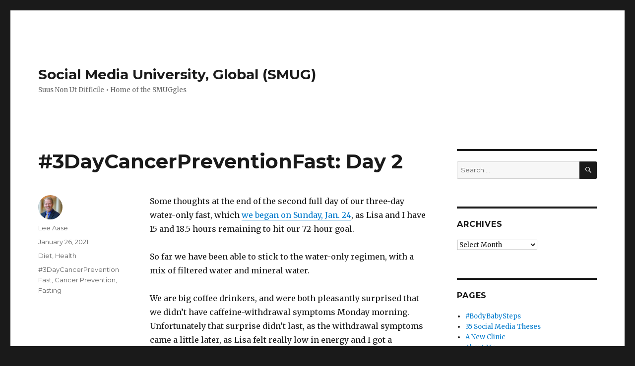

--- FILE ---
content_type: text/html; charset=UTF-8
request_url: https://www.social-media-university-global.org/2021/01/3daycancerpreventionfast-day-2/
body_size: 13949
content:
<!DOCTYPE html>
<html lang="en-US"
	prefix="og: https://ogp.me/ns#"  class="no-js">
<head>
	<meta charset="UTF-8">
	<meta name="viewport" content="width=device-width, initial-scale=1">
	<link rel="profile" href="https://gmpg.org/xfn/11">
		<link rel="pingback" href="https://www.social-media-university-global.org/xmlrpc.php">
		<script>(function(html){html.className = html.className.replace(/\bno-js\b/,'js')})(document.documentElement);</script>
<title>#3DayCancerPreventionFast: Day 2 | Social Media University, Global (SMUG)</title>

		<!-- All in One SEO 4.1.3.4 -->
		<meta name="description" content="Some thoughts at the end of the second full day of our three-day water-only fast, which we began on Sunday, Jan. 24, as Lisa and I have 15 and 18.5 hours remaining to hit our 72-hour goal. So far we have been able to stick to the water-only regimen, with a mix of filtered water … Continue reading &quot;#3DayCancerPreventionFast: Day 2&quot;"/>
		<link rel="canonical" href="https://www.social-media-university-global.org/2021/01/3daycancerpreventionfast-day-2/" />
		<meta property="og:site_name" content="Social Media University, Global (SMUG) | Suus Non Ut Difficile • Home of the SMUGgles" />
		<meta property="og:type" content="article" />
		<meta property="og:title" content="#3DayCancerPreventionFast: Day 2 | Social Media University, Global (SMUG)" />
		<meta property="og:description" content="Some thoughts at the end of the second full day of our three-day water-only fast, which we began on Sunday, Jan. 24, as Lisa and I have 15 and 18.5 hours remaining to hit our 72-hour goal. So far we have been able to stick to the water-only regimen, with a mix of filtered water … Continue reading &quot;#3DayCancerPreventionFast: Day 2&quot;" />
		<meta property="og:url" content="https://www.social-media-university-global.org/2021/01/3daycancerpreventionfast-day-2/" />
		<meta property="article:published_time" content="2021-01-27T04:26:58Z" />
		<meta property="article:modified_time" content="2021-02-16T02:52:20Z" />
		<meta name="twitter:card" content="summary" />
		<meta name="twitter:domain" content="www.social-media-university-global.org" />
		<meta name="twitter:title" content="#3DayCancerPreventionFast: Day 2 | Social Media University, Global (SMUG)" />
		<meta name="twitter:description" content="Some thoughts at the end of the second full day of our three-day water-only fast, which we began on Sunday, Jan. 24, as Lisa and I have 15 and 18.5 hours remaining to hit our 72-hour goal. So far we have been able to stick to the water-only regimen, with a mix of filtered water … Continue reading &quot;#3DayCancerPreventionFast: Day 2&quot;" />
		<script type="application/ld+json" class="aioseo-schema">
			{"@context":"https:\/\/schema.org","@graph":[{"@type":"WebSite","@id":"https:\/\/www.social-media-university-global.org\/#website","url":"https:\/\/www.social-media-university-global.org\/","name":"Social Media University, Global (SMUG)","description":"Suus Non Ut Difficile \u2022 Home of the SMUGgles","publisher":{"@id":"https:\/\/www.social-media-university-global.org\/#organization"}},{"@type":"Organization","@id":"https:\/\/www.social-media-university-global.org\/#organization","name":"Social Media University, Global (SMUG)","url":"https:\/\/www.social-media-university-global.org\/"},{"@type":"BreadcrumbList","@id":"https:\/\/www.social-media-university-global.org\/2021\/01\/3daycancerpreventionfast-day-2\/#breadcrumblist","itemListElement":[{"@type":"ListItem","@id":"https:\/\/www.social-media-university-global.org\/#listItem","position":"1","item":{"@type":"WebPage","@id":"https:\/\/www.social-media-university-global.org\/","name":"Home","description":"SMUG, Social Media University Global, provides hands-on training in social media for communications, PR, marketing and other professionals.","url":"https:\/\/www.social-media-university-global.org\/"},"nextItem":"https:\/\/www.social-media-university-global.org\/2021\/#listItem"},{"@type":"ListItem","@id":"https:\/\/www.social-media-university-global.org\/2021\/#listItem","position":"2","item":{"@type":"WebPage","@id":"https:\/\/www.social-media-university-global.org\/2021\/","name":"2021","url":"https:\/\/www.social-media-university-global.org\/2021\/"},"nextItem":"https:\/\/www.social-media-university-global.org\/2021\/01\/#listItem","previousItem":"https:\/\/www.social-media-university-global.org\/#listItem"},{"@type":"ListItem","@id":"https:\/\/www.social-media-university-global.org\/2021\/01\/#listItem","position":"3","item":{"@type":"WebPage","@id":"https:\/\/www.social-media-university-global.org\/2021\/01\/","name":"January","url":"https:\/\/www.social-media-university-global.org\/2021\/01\/"},"nextItem":"https:\/\/www.social-media-university-global.org\/2021\/01\/3daycancerpreventionfast-day-2\/#listItem","previousItem":"https:\/\/www.social-media-university-global.org\/2021\/#listItem"},{"@type":"ListItem","@id":"https:\/\/www.social-media-university-global.org\/2021\/01\/3daycancerpreventionfast-day-2\/#listItem","position":"4","item":{"@type":"WebPage","@id":"https:\/\/www.social-media-university-global.org\/2021\/01\/3daycancerpreventionfast-day-2\/","name":"#3DayCancerPreventionFast: Day 2","description":"Some thoughts at the end of the second full day of our three-day water-only fast, which we began on Sunday, Jan. 24, as Lisa and I have 15 and 18.5 hours remaining to hit our 72-hour goal. So far we have been able to stick to the water-only regimen, with a mix of filtered water \u2026 Continue reading \"#3DayCancerPreventionFast: Day 2\"","url":"https:\/\/www.social-media-university-global.org\/2021\/01\/3daycancerpreventionfast-day-2\/"},"previousItem":"https:\/\/www.social-media-university-global.org\/2021\/01\/#listItem"}]},{"@type":"Person","@id":"https:\/\/www.social-media-university-global.org\/author\/admin\/#author","url":"https:\/\/www.social-media-university-global.org\/author\/admin\/","name":"Lee Aase","image":{"@type":"ImageObject","@id":"https:\/\/www.social-media-university-global.org\/2021\/01\/3daycancerpreventionfast-day-2\/#authorImage","url":"https:\/\/secure.gravatar.com\/avatar\/2eab980a3855694db39f2faef2b58a3e?s=96&d=identicon&r=g","width":"96","height":"96","caption":"Lee Aase"}},{"@type":"WebPage","@id":"https:\/\/www.social-media-university-global.org\/2021\/01\/3daycancerpreventionfast-day-2\/#webpage","url":"https:\/\/www.social-media-university-global.org\/2021\/01\/3daycancerpreventionfast-day-2\/","name":"#3DayCancerPreventionFast: Day 2 | Social Media University, Global (SMUG)","description":"Some thoughts at the end of the second full day of our three-day water-only fast, which we began on Sunday, Jan. 24, as Lisa and I have 15 and 18.5 hours remaining to hit our 72-hour goal. So far we have been able to stick to the water-only regimen, with a mix of filtered water \u2026 Continue reading \"#3DayCancerPreventionFast: Day 2\"","inLanguage":"en-US","isPartOf":{"@id":"https:\/\/www.social-media-university-global.org\/#website"},"breadcrumb":{"@id":"https:\/\/www.social-media-university-global.org\/2021\/01\/3daycancerpreventionfast-day-2\/#breadcrumblist"},"author":"https:\/\/www.social-media-university-global.org\/author\/admin\/#author","creator":"https:\/\/www.social-media-university-global.org\/author\/admin\/#author","datePublished":"2021-01-27T04:26:58-06:00","dateModified":"2021-02-16T02:52:20-06:00"},{"@type":"Article","@id":"https:\/\/www.social-media-university-global.org\/2021\/01\/3daycancerpreventionfast-day-2\/#article","name":"#3DayCancerPreventionFast: Day 2 | Social Media University, Global (SMUG)","description":"Some thoughts at the end of the second full day of our three-day water-only fast, which we began on Sunday, Jan. 24, as Lisa and I have 15 and 18.5 hours remaining to hit our 72-hour goal. So far we have been able to stick to the water-only regimen, with a mix of filtered water \u2026 Continue reading \"#3DayCancerPreventionFast: Day 2\"","headline":"#3DayCancerPreventionFast: Day 2","author":{"@id":"https:\/\/www.social-media-university-global.org\/author\/admin\/#author"},"publisher":{"@id":"https:\/\/www.social-media-university-global.org\/#organization"},"datePublished":"2021-01-27T04:26:58-06:00","dateModified":"2021-02-16T02:52:20-06:00","articleSection":"Diet, Health, #3DayCancerPreventionFast, Cancer Prevention, Fasting","mainEntityOfPage":{"@id":"https:\/\/www.social-media-university-global.org\/2021\/01\/3daycancerpreventionfast-day-2\/#webpage"},"isPartOf":{"@id":"https:\/\/www.social-media-university-global.org\/2021\/01\/3daycancerpreventionfast-day-2\/#webpage"},"image":{"@type":"ImageObject","@id":"https:\/\/www.social-media-university-global.org\/#articleImage","url":"https:\/\/social-media-university-global.org\/wp-content\/uploads\/2021\/01\/Screen-Shot-2021-01-26-at-8.58.56-PM.png"}}]}
		</script>
		<!-- All in One SEO -->

<link rel='dns-prefetch' href='//fonts.googleapis.com' />
<link rel='dns-prefetch' href='//s.w.org' />
<link href='https://fonts.gstatic.com' crossorigin rel='preconnect' />
<link rel="alternate" type="application/rss+xml" title="Social Media University, Global (SMUG) &raquo; Feed" href="https://www.social-media-university-global.org/feed/" />
<link rel="alternate" type="application/rss+xml" title="Social Media University, Global (SMUG) &raquo; Comments Feed" href="https://www.social-media-university-global.org/comments/feed/" />
<link rel="alternate" type="application/rss+xml" title="Social Media University, Global (SMUG) &raquo; #3DayCancerPreventionFast: Day 2 Comments Feed" href="https://www.social-media-university-global.org/2021/01/3daycancerpreventionfast-day-2/feed/" />
		<!-- This site uses the Google Analytics by MonsterInsights plugin v9.11.1 - Using Analytics tracking - https://www.monsterinsights.com/ -->
							<script src="//www.googletagmanager.com/gtag/js?id=G-ECCNZ4LZ2V"  data-cfasync="false" data-wpfc-render="false" type="text/javascript" async></script>
			<script data-cfasync="false" data-wpfc-render="false" type="text/javascript">
				var mi_version = '9.11.1';
				var mi_track_user = true;
				var mi_no_track_reason = '';
								var MonsterInsightsDefaultLocations = {"page_location":"https:\/\/www.social-media-university-global.org\/2021\/01\/3daycancerpreventionfast-day-2\/"};
								if ( typeof MonsterInsightsPrivacyGuardFilter === 'function' ) {
					var MonsterInsightsLocations = (typeof MonsterInsightsExcludeQuery === 'object') ? MonsterInsightsPrivacyGuardFilter( MonsterInsightsExcludeQuery ) : MonsterInsightsPrivacyGuardFilter( MonsterInsightsDefaultLocations );
				} else {
					var MonsterInsightsLocations = (typeof MonsterInsightsExcludeQuery === 'object') ? MonsterInsightsExcludeQuery : MonsterInsightsDefaultLocations;
				}

								var disableStrs = [
										'ga-disable-G-ECCNZ4LZ2V',
									];

				/* Function to detect opted out users */
				function __gtagTrackerIsOptedOut() {
					for (var index = 0; index < disableStrs.length; index++) {
						if (document.cookie.indexOf(disableStrs[index] + '=true') > -1) {
							return true;
						}
					}

					return false;
				}

				/* Disable tracking if the opt-out cookie exists. */
				if (__gtagTrackerIsOptedOut()) {
					for (var index = 0; index < disableStrs.length; index++) {
						window[disableStrs[index]] = true;
					}
				}

				/* Opt-out function */
				function __gtagTrackerOptout() {
					for (var index = 0; index < disableStrs.length; index++) {
						document.cookie = disableStrs[index] + '=true; expires=Thu, 31 Dec 2099 23:59:59 UTC; path=/';
						window[disableStrs[index]] = true;
					}
				}

				if ('undefined' === typeof gaOptout) {
					function gaOptout() {
						__gtagTrackerOptout();
					}
				}
								window.dataLayer = window.dataLayer || [];

				window.MonsterInsightsDualTracker = {
					helpers: {},
					trackers: {},
				};
				if (mi_track_user) {
					function __gtagDataLayer() {
						dataLayer.push(arguments);
					}

					function __gtagTracker(type, name, parameters) {
						if (!parameters) {
							parameters = {};
						}

						if (parameters.send_to) {
							__gtagDataLayer.apply(null, arguments);
							return;
						}

						if (type === 'event') {
														parameters.send_to = monsterinsights_frontend.v4_id;
							var hookName = name;
							if (typeof parameters['event_category'] !== 'undefined') {
								hookName = parameters['event_category'] + ':' + name;
							}

							if (typeof MonsterInsightsDualTracker.trackers[hookName] !== 'undefined') {
								MonsterInsightsDualTracker.trackers[hookName](parameters);
							} else {
								__gtagDataLayer('event', name, parameters);
							}
							
						} else {
							__gtagDataLayer.apply(null, arguments);
						}
					}

					__gtagTracker('js', new Date());
					__gtagTracker('set', {
						'developer_id.dZGIzZG': true,
											});
					if ( MonsterInsightsLocations.page_location ) {
						__gtagTracker('set', MonsterInsightsLocations);
					}
										__gtagTracker('config', 'G-ECCNZ4LZ2V', {"use_amp_client_id":"true","forceSSL":"true"} );
										window.gtag = __gtagTracker;										(function () {
						/* https://developers.google.com/analytics/devguides/collection/analyticsjs/ */
						/* ga and __gaTracker compatibility shim. */
						var noopfn = function () {
							return null;
						};
						var newtracker = function () {
							return new Tracker();
						};
						var Tracker = function () {
							return null;
						};
						var p = Tracker.prototype;
						p.get = noopfn;
						p.set = noopfn;
						p.send = function () {
							var args = Array.prototype.slice.call(arguments);
							args.unshift('send');
							__gaTracker.apply(null, args);
						};
						var __gaTracker = function () {
							var len = arguments.length;
							if (len === 0) {
								return;
							}
							var f = arguments[len - 1];
							if (typeof f !== 'object' || f === null || typeof f.hitCallback !== 'function') {
								if ('send' === arguments[0]) {
									var hitConverted, hitObject = false, action;
									if ('event' === arguments[1]) {
										if ('undefined' !== typeof arguments[3]) {
											hitObject = {
												'eventAction': arguments[3],
												'eventCategory': arguments[2],
												'eventLabel': arguments[4],
												'value': arguments[5] ? arguments[5] : 1,
											}
										}
									}
									if ('pageview' === arguments[1]) {
										if ('undefined' !== typeof arguments[2]) {
											hitObject = {
												'eventAction': 'page_view',
												'page_path': arguments[2],
											}
										}
									}
									if (typeof arguments[2] === 'object') {
										hitObject = arguments[2];
									}
									if (typeof arguments[5] === 'object') {
										Object.assign(hitObject, arguments[5]);
									}
									if ('undefined' !== typeof arguments[1].hitType) {
										hitObject = arguments[1];
										if ('pageview' === hitObject.hitType) {
											hitObject.eventAction = 'page_view';
										}
									}
									if (hitObject) {
										action = 'timing' === arguments[1].hitType ? 'timing_complete' : hitObject.eventAction;
										hitConverted = mapArgs(hitObject);
										__gtagTracker('event', action, hitConverted);
									}
								}
								return;
							}

							function mapArgs(args) {
								var arg, hit = {};
								var gaMap = {
									'eventCategory': 'event_category',
									'eventAction': 'event_action',
									'eventLabel': 'event_label',
									'eventValue': 'event_value',
									'nonInteraction': 'non_interaction',
									'timingCategory': 'event_category',
									'timingVar': 'name',
									'timingValue': 'value',
									'timingLabel': 'event_label',
									'page': 'page_path',
									'location': 'page_location',
									'title': 'page_title',
									'referrer' : 'page_referrer',
								};
								for (arg in args) {
																		if (!(!args.hasOwnProperty(arg) || !gaMap.hasOwnProperty(arg))) {
										hit[gaMap[arg]] = args[arg];
									} else {
										hit[arg] = args[arg];
									}
								}
								return hit;
							}

							try {
								f.hitCallback();
							} catch (ex) {
							}
						};
						__gaTracker.create = newtracker;
						__gaTracker.getByName = newtracker;
						__gaTracker.getAll = function () {
							return [];
						};
						__gaTracker.remove = noopfn;
						__gaTracker.loaded = true;
						window['__gaTracker'] = __gaTracker;
					})();
									} else {
										console.log("");
					(function () {
						function __gtagTracker() {
							return null;
						}

						window['__gtagTracker'] = __gtagTracker;
						window['gtag'] = __gtagTracker;
					})();
									}
			</script>
							<!-- / Google Analytics by MonsterInsights -->
				<script type="text/javascript">
			window._wpemojiSettings = {"baseUrl":"https:\/\/s.w.org\/images\/core\/emoji\/13.1.0\/72x72\/","ext":".png","svgUrl":"https:\/\/s.w.org\/images\/core\/emoji\/13.1.0\/svg\/","svgExt":".svg","source":{"concatemoji":"https:\/\/www.social-media-university-global.org\/wp-includes\/js\/wp-emoji-release.min.js?ver=5.8.12"}};
			!function(e,a,t){var n,r,o,i=a.createElement("canvas"),p=i.getContext&&i.getContext("2d");function s(e,t){var a=String.fromCharCode;p.clearRect(0,0,i.width,i.height),p.fillText(a.apply(this,e),0,0);e=i.toDataURL();return p.clearRect(0,0,i.width,i.height),p.fillText(a.apply(this,t),0,0),e===i.toDataURL()}function c(e){var t=a.createElement("script");t.src=e,t.defer=t.type="text/javascript",a.getElementsByTagName("head")[0].appendChild(t)}for(o=Array("flag","emoji"),t.supports={everything:!0,everythingExceptFlag:!0},r=0;r<o.length;r++)t.supports[o[r]]=function(e){if(!p||!p.fillText)return!1;switch(p.textBaseline="top",p.font="600 32px Arial",e){case"flag":return s([127987,65039,8205,9895,65039],[127987,65039,8203,9895,65039])?!1:!s([55356,56826,55356,56819],[55356,56826,8203,55356,56819])&&!s([55356,57332,56128,56423,56128,56418,56128,56421,56128,56430,56128,56423,56128,56447],[55356,57332,8203,56128,56423,8203,56128,56418,8203,56128,56421,8203,56128,56430,8203,56128,56423,8203,56128,56447]);case"emoji":return!s([10084,65039,8205,55357,56613],[10084,65039,8203,55357,56613])}return!1}(o[r]),t.supports.everything=t.supports.everything&&t.supports[o[r]],"flag"!==o[r]&&(t.supports.everythingExceptFlag=t.supports.everythingExceptFlag&&t.supports[o[r]]);t.supports.everythingExceptFlag=t.supports.everythingExceptFlag&&!t.supports.flag,t.DOMReady=!1,t.readyCallback=function(){t.DOMReady=!0},t.supports.everything||(n=function(){t.readyCallback()},a.addEventListener?(a.addEventListener("DOMContentLoaded",n,!1),e.addEventListener("load",n,!1)):(e.attachEvent("onload",n),a.attachEvent("onreadystatechange",function(){"complete"===a.readyState&&t.readyCallback()})),(n=t.source||{}).concatemoji?c(n.concatemoji):n.wpemoji&&n.twemoji&&(c(n.twemoji),c(n.wpemoji)))}(window,document,window._wpemojiSettings);
		</script>
		<style type="text/css">
img.wp-smiley,
img.emoji {
	display: inline !important;
	border: none !important;
	box-shadow: none !important;
	height: 1em !important;
	width: 1em !important;
	margin: 0 .07em !important;
	vertical-align: -0.1em !important;
	background: none !important;
	padding: 0 !important;
}
</style>
	<link rel='stylesheet' id='wp-block-library-css'  href='https://www.social-media-university-global.org/wp-includes/css/dist/block-library/style.min.css?ver=5.8.12' type='text/css' media='all' />
<style id='wp-block-library-theme-inline-css' type='text/css'>
#start-resizable-editor-section{display:none}.wp-block-audio figcaption{color:#555;font-size:13px;text-align:center}.is-dark-theme .wp-block-audio figcaption{color:hsla(0,0%,100%,.65)}.wp-block-code{font-family:Menlo,Consolas,monaco,monospace;color:#1e1e1e;padding:.8em 1em;border:1px solid #ddd;border-radius:4px}.wp-block-embed figcaption{color:#555;font-size:13px;text-align:center}.is-dark-theme .wp-block-embed figcaption{color:hsla(0,0%,100%,.65)}.blocks-gallery-caption{color:#555;font-size:13px;text-align:center}.is-dark-theme .blocks-gallery-caption{color:hsla(0,0%,100%,.65)}.wp-block-image figcaption{color:#555;font-size:13px;text-align:center}.is-dark-theme .wp-block-image figcaption{color:hsla(0,0%,100%,.65)}.wp-block-pullquote{border-top:4px solid;border-bottom:4px solid;margin-bottom:1.75em;color:currentColor}.wp-block-pullquote__citation,.wp-block-pullquote cite,.wp-block-pullquote footer{color:currentColor;text-transform:uppercase;font-size:.8125em;font-style:normal}.wp-block-quote{border-left:.25em solid;margin:0 0 1.75em;padding-left:1em}.wp-block-quote cite,.wp-block-quote footer{color:currentColor;font-size:.8125em;position:relative;font-style:normal}.wp-block-quote.has-text-align-right{border-left:none;border-right:.25em solid;padding-left:0;padding-right:1em}.wp-block-quote.has-text-align-center{border:none;padding-left:0}.wp-block-quote.is-large,.wp-block-quote.is-style-large{border:none}.wp-block-search .wp-block-search__label{font-weight:700}.wp-block-group.has-background{padding:1.25em 2.375em;margin-top:0;margin-bottom:0}.wp-block-separator{border:none;border-bottom:2px solid;margin-left:auto;margin-right:auto;opacity:.4}.wp-block-separator:not(.is-style-wide):not(.is-style-dots){width:100px}.wp-block-separator.has-background:not(.is-style-dots){border-bottom:none;height:1px}.wp-block-separator.has-background:not(.is-style-wide):not(.is-style-dots){height:2px}.wp-block-table thead{border-bottom:3px solid}.wp-block-table tfoot{border-top:3px solid}.wp-block-table td,.wp-block-table th{padding:.5em;border:1px solid;word-break:normal}.wp-block-table figcaption{color:#555;font-size:13px;text-align:center}.is-dark-theme .wp-block-table figcaption{color:hsla(0,0%,100%,.65)}.wp-block-video figcaption{color:#555;font-size:13px;text-align:center}.is-dark-theme .wp-block-video figcaption{color:hsla(0,0%,100%,.65)}.wp-block-template-part.has-background{padding:1.25em 2.375em;margin-top:0;margin-bottom:0}#end-resizable-editor-section{display:none}
</style>
<link rel='stylesheet' id='contact-form-7-css'  href='https://www.social-media-university-global.org/wp-content/plugins/contact-form-7/includes/css/styles.css?ver=5.4.2' type='text/css' media='all' />
<link rel='stylesheet' id='st-widget-css'  href='https://www.social-media-university-global.org/wp-content/plugins/share-this/css/style.css?ver=5.8.12' type='text/css' media='all' />
<link rel='stylesheet' id='twentysixteen-fonts-css'  href='https://fonts.googleapis.com/css?family=Merriweather%3A400%2C700%2C900%2C400italic%2C700italic%2C900italic%7CMontserrat%3A400%2C700%7CInconsolata%3A400&#038;subset=latin%2Clatin-ext' type='text/css' media='all' />
<link rel='stylesheet' id='genericons-css'  href='https://www.social-media-university-global.org/wp-content/themes/twentysixteen/genericons/genericons.css?ver=3.4.1' type='text/css' media='all' />
<link rel='stylesheet' id='twentysixteen-style-css'  href='https://www.social-media-university-global.org/wp-content/themes/twentysixteen/style.css?ver=5.8.12' type='text/css' media='all' />
<link rel='stylesheet' id='twentysixteen-block-style-css'  href='https://www.social-media-university-global.org/wp-content/themes/twentysixteen/css/blocks.css?ver=20181230' type='text/css' media='all' />
<!--[if lt IE 10]>
<link rel='stylesheet' id='twentysixteen-ie-css'  href='https://www.social-media-university-global.org/wp-content/themes/twentysixteen/css/ie.css?ver=20160816' type='text/css' media='all' />
<![endif]-->
<!--[if lt IE 9]>
<link rel='stylesheet' id='twentysixteen-ie8-css'  href='https://www.social-media-university-global.org/wp-content/themes/twentysixteen/css/ie8.css?ver=20160816' type='text/css' media='all' />
<![endif]-->
<!--[if lt IE 8]>
<link rel='stylesheet' id='twentysixteen-ie7-css'  href='https://www.social-media-university-global.org/wp-content/themes/twentysixteen/css/ie7.css?ver=20160816' type='text/css' media='all' />
<![endif]-->
<script type='text/javascript' src='https://www.social-media-university-global.org/wp-content/plugins/google-analytics-premium/assets/js/frontend-gtag.min.js?ver=9.11.1' id='monsterinsights-frontend-script-js'></script>
<script data-cfasync="false" data-wpfc-render="false" type="text/javascript" id='monsterinsights-frontend-script-js-extra'>/* <![CDATA[ */
var monsterinsights_frontend = {"js_events_tracking":"true","download_extensions":"doc,js,pdf,ppt,zip,xls,docx,pptx,xlsx","inbound_paths":"[]","home_url":"https:\/\/www.social-media-university-global.org","hash_tracking":"false","v4_id":"G-ECCNZ4LZ2V"};/* ]]> */
</script>
<!--[if lt IE 9]>
<script type='text/javascript' src='https://www.social-media-university-global.org/wp-content/themes/twentysixteen/js/html5.js?ver=3.7.3' id='twentysixteen-html5-js'></script>
<![endif]-->
<script type='text/javascript' src='https://www.social-media-university-global.org/wp-includes/js/jquery/jquery.min.js?ver=3.6.0' id='jquery-core-js'></script>
<script type='text/javascript' src='https://www.social-media-university-global.org/wp-includes/js/jquery/jquery-migrate.min.js?ver=3.3.2' id='jquery-migrate-js'></script>
<link rel="https://api.w.org/" href="https://www.social-media-university-global.org/wp-json/" /><link rel="alternate" type="application/json" href="https://www.social-media-university-global.org/wp-json/wp/v2/posts/6135" /><link rel="EditURI" type="application/rsd+xml" title="RSD" href="https://www.social-media-university-global.org/xmlrpc.php?rsd" />
<link rel="wlwmanifest" type="application/wlwmanifest+xml" href="https://www.social-media-university-global.org/wp-includes/wlwmanifest.xml" /> 
<meta name="generator" content="WordPress 5.8.12" />
<link rel='shortlink' href='https://www.social-media-university-global.org/?p=6135' />
<link rel="alternate" type="application/json+oembed" href="https://www.social-media-university-global.org/wp-json/oembed/1.0/embed?url=https%3A%2F%2Fwww.social-media-university-global.org%2F2021%2F01%2F3daycancerpreventionfast-day-2%2F" />
<link rel="alternate" type="text/xml+oembed" href="https://www.social-media-university-global.org/wp-json/oembed/1.0/embed?url=https%3A%2F%2Fwww.social-media-university-global.org%2F2021%2F01%2F3daycancerpreventionfast-day-2%2F&#038;format=xml" />
<script charset="utf-8" type="text/javascript">var switchTo5x=true;</script><script charset="utf-8" type="text/javascript" id="st_insights_js" src="https://w.sharethis.com/button/buttons.js?publisher=eb5ed66a-7c37-42f8-bfb0-c2452784e904&amp;product=sharethis-wordpress&amp;wordpress_version=5.3.6"></script><script type="text/javascript">stLight.options({publisher:'eb5ed66a-7c37-42f8-bfb0-c2452784e904'});var st_type='wordpress5.3.6';</script><link rel="icon" href="https://www.social-media-university-global.org/wp-content/uploads/2015/12/cropped-SMUG-Logo-512-Pixels-32x32.jpg" sizes="32x32" />
<link rel="icon" href="https://www.social-media-university-global.org/wp-content/uploads/2015/12/cropped-SMUG-Logo-512-Pixels-192x192.jpg" sizes="192x192" />
<link rel="apple-touch-icon" href="https://www.social-media-university-global.org/wp-content/uploads/2015/12/cropped-SMUG-Logo-512-Pixels-180x180.jpg" />
<meta name="msapplication-TileImage" content="https://www.social-media-university-global.org/wp-content/uploads/2015/12/cropped-SMUG-Logo-512-Pixels-270x270.jpg" />
</head>

<body data-rsssl=1 class="post-template-default single single-post postid-6135 single-format-standard wp-embed-responsive group-blog">
<div id="page" class="site">
	<div class="site-inner">
		<a class="skip-link screen-reader-text" href="#content">Skip to content</a>

		<header id="masthead" class="site-header" role="banner">
			<div class="site-header-main">
				<div class="site-branding">
					
											<p class="site-title"><a href="https://www.social-media-university-global.org/" rel="home">Social Media University, Global (SMUG)</a></p>
												<p class="site-description">Suus Non Ut Difficile • Home of the SMUGgles</p>
									</div><!-- .site-branding -->

							</div><!-- .site-header-main -->

					</header><!-- .site-header -->

		<div id="content" class="site-content">

<div id="primary" class="content-area">
	<main id="main" class="site-main" role="main">
		
<article id="post-6135" class="post-6135 post type-post status-publish format-standard hentry category-diet category-health tag-3daycancerpreventionfast tag-cancer-prevention tag-fasting">
	<header class="entry-header">
		<h1 class="entry-title">#3DayCancerPreventionFast: Day 2</h1>	</header><!-- .entry-header -->

	
	
	<div class="entry-content">
		
<p>Some thoughts at the end of the second full day of our three-day water-only fast, which <a href="/2021/01/starting-a-3daycancerpreventionfast/" target="_blank" rel="noreferrer noopener" title="/2021/01/starting-a-3daycancerpreventionfast/">we began on Sunday, Jan. 24</a>, as Lisa and I have 15 and 18.5 hours remaining to hit our 72-hour goal.</p>



<p>So far we have been able to stick to the water-only regimen, with a mix of filtered water and mineral water.</p>



<p> We are big coffee drinkers, and were both pleasantly surprised that we didn&#8217;t have caffeine-withdrawal symptoms Monday morning. Unfortunately that surprise didn&#8217;t last, as the withdrawal symptoms came a little later, as Lisa felt really low in energy and I got a headache in the afternoon and early evening.</p>



<div class="wp-block-image"><figure class="alignright size-large is-resized"><img loading="lazy" src="https://social-media-university-global.org/wp-content/uploads/2021/01/Screen-Shot-2021-01-26-at-8.58.56-PM.png" alt="" class="wp-image-6136" width="270" height="391" srcset="https://www.social-media-university-global.org/wp-content/uploads/2021/01/Screen-Shot-2021-01-26-at-8.58.56-PM.png 363w, https://www.social-media-university-global.org/wp-content/uploads/2021/01/Screen-Shot-2021-01-26-at-8.58.56-PM-207x300.png 207w" sizes="(max-width: 270px) 85vw, 270px" /></figure></div>



<p>Taking a tip from Dr. Peter Attia, I did an early morning workout on Monday, both bench press and high-intensity rowing. The idea is to burn out the stored glycogen to accelerate the move to fat-burning.</p>



<p>Interestingly, my blood glucose and ketone readings from before and after my Monday morning workout (at right) showed an <em>increase</em> in blood sugar from 88 mg/dL before my workout to 104 after I had showered and settled in to work.</p>



<p>That&#8217;s totally normal, and is the result of my liver releasing glycogen for use by my muscles.</p>



<div class="wp-block-image"><figure class="alignright size-large is-resized"><img loading="lazy" src="https://social-media-university-global.org/wp-content/uploads/2021/01/Screen-Shot-2021-01-26-at-9.09.40-PM.png" alt="" class="wp-image-6137" width="243" height="356" srcset="https://www.social-media-university-global.org/wp-content/uploads/2021/01/Screen-Shot-2021-01-26-at-9.09.40-PM.png 354w, https://www.social-media-university-global.org/wp-content/uploads/2021/01/Screen-Shot-2021-01-26-at-9.09.40-PM-205x300.png 205w" sizes="(max-width: 243px) 85vw, 243px" /></figure></div>



<p>I took readings again at the 24-hour mark of my fast and then at bedtime, which showed that my glucose levels were stabilized due to <a href="https://www.sciencedirect.com/topics/neuroscience/gluconeogenesis" target="_blank" rel="noreferrer noopener" title="https://www.sciencedirect.com/topics/neuroscience/gluconeogenesis">gluconeogenesis</a> (my liver creating new glucose from amino acids and other circulating substrates), and ketones had begun to climb, reaching 1.1 mmol/L.</p>



<p>With a <a href="https://keto-mojo.com/glucose-ketone-index-gki/" target="_blank" rel="noreferrer noopener" title="https://keto-mojo.com/glucose-ketone-index-gki/">Glucose Ketone Index</a> (GKI) of 3.6 at bedtime, I was nearing the high level of therapeutic ketosis, but getting there would need to wait until Tuesday morning.</p>



<p>My early morning glucose Tuesday was again 73, but ketones had climbed to 2.2, and by early afternoon  those readings were 67 and 4.2, respectively, giving me a GKI of 0.8.</p>



<p>The caffeine withdrawal symptoms were gone, too. We&#8217;re supplementing magnesium and salt to maintain electrolyte balances, and mineral water also helps.</p>



<p>In keeping with Dr. Attia&#8217;s advice to do lower-intensity cardio on the second and subsequent days of extended fasts, I waited until after work today to do a 45-minute rowing session. Here were my readings before and after the workout, and at bedtime:</p>



<figure class="wp-block-gallery columns-2 is-cropped"><ul class="blocks-gallery-grid"><li class="blocks-gallery-item"><figure><img loading="lazy" width="355" height="536" src="https://social-media-university-global.org/wp-content/uploads/2021/01/Screen-Shot-2021-01-26-at-9.28.25-PM.png" alt="" data-id="6141" data-full-url="https://social-media-university-global.org/wp-content/uploads/2021/01/Screen-Shot-2021-01-26-at-9.28.25-PM.png" data-link="https://social-media-university-global.org/?attachment_id=6141" class="wp-image-6141" srcset="https://www.social-media-university-global.org/wp-content/uploads/2021/01/Screen-Shot-2021-01-26-at-9.28.25-PM.png 355w, https://www.social-media-university-global.org/wp-content/uploads/2021/01/Screen-Shot-2021-01-26-at-9.28.25-PM-199x300.png 199w" sizes="(max-width: 355px) 85vw, 355px" /></figure></li><li class="blocks-gallery-item"><figure><img loading="lazy" width="354" height="466" src="https://social-media-university-global.org/wp-content/uploads/2021/01/Screen-Shot-2021-01-26-at-9.24.29-PM.png" alt="" data-id="6139" data-link="https://social-media-university-global.org/?attachment_id=6139" class="wp-image-6139" srcset="https://www.social-media-university-global.org/wp-content/uploads/2021/01/Screen-Shot-2021-01-26-at-9.24.29-PM.png 354w, https://www.social-media-university-global.org/wp-content/uploads/2021/01/Screen-Shot-2021-01-26-at-9.24.29-PM-228x300.png 228w" sizes="(max-width: 354px) 85vw, 354px" /></figure></li></ul></figure>



<p>Even though I hadn&#8217;t eaten for more than 48 hours, because of gluconeogenesis I maintained adequate blood sugar. And with climbing ketones I have had a GKI under 1.0 for the last nine hours.</p>



<p>I got a Keto-Mojo meter for Lisa, too, and as of this evening she also had reached the 1.0 GKI threshold. Our target is to be below 3.0 for a couple of days, and ideally below 1.0 for a day, for maximum therapeutic benefit.</p>



<p>We&#8217;re glad to be in the last several hours of our <a href="https://twitter.com/hashtag/3DayCancerPreventionFast?src=hashtag_click&amp;f=live" target="_blank" rel="noreferrer noopener" title="https://twitter.com/hashtag/3DayCancerPreventionFast?src=hashtag_click&amp;f=live">#3DayCancerPreventionFast</a>. Neither of us would say it has been easy, although we really haven&#8217;t felt hungry. Empty is different from hungry. Lisa really misses her coffee, and in future fasts we will likely experiment with allowing coffee, and maybe even coffee with a little cream, and see how our glucose and ketone levels are affected.</p>



<p>I think it&#8217;s really helpful having a glucose/ketone meter when doing an extended fast like this. It gives us hard data that what we&#8217;re doing is having the desired effect, and when we take readings every few hours we can see the progress.</p>



<p>You may not be able to imagine doing an extended fast for cancer prevention, and if you haven&#8217;t done some preparation and adaptation I wouldn&#8217;t recommend just diving into it. </p>



<p>Check out&nbsp;<a href="https://social-media-university-global.org/my-health-journey/" target="_blank" rel="noreferrer noopener">My Health Journey</a>&nbsp;for the full story of our health improvements, and my&nbsp;<a href="https://social-media-university-global.org/bodybabysteps-2/" target="_blank" rel="noreferrer noopener">#BodyBabySteps</a>&nbsp;for an approach to how I would do it if I were starting today, based on what I’ve learned.</p>



<p>For us it seems like a worthwhile investment in our long-term health, and I&#8217;ll share tomorrow&#8217;s experience including breaking our fasts in my next post.</p>
<p class="no-break"><span class='st_facebook_buttons' st_title='#3DayCancerPreventionFast: Day 2' st_url='https://www.social-media-university-global.org/2021/01/3daycancerpreventionfast-day-2/' displayText='Facebook'></span><span class='st_twitter_buttons' st_title='#3DayCancerPreventionFast: Day 2' st_url='https://www.social-media-university-global.org/2021/01/3daycancerpreventionfast-day-2/' displayText='Twitter'></span><span class='st_email_buttons' st_title='#3DayCancerPreventionFast: Day 2' st_url='https://www.social-media-university-global.org/2021/01/3daycancerpreventionfast-day-2/' displayText='Email'></span><span class='st_sharethis_buttons' st_title='#3DayCancerPreventionFast: Day 2' st_url='https://www.social-media-university-global.org/2021/01/3daycancerpreventionfast-day-2/' displayText='ShareThis'></span><span class='st_fblike_buttons' st_title='#3DayCancerPreventionFast: Day 2' st_url='https://www.social-media-university-global.org/2021/01/3daycancerpreventionfast-day-2/' displayText='Facebook Like'></span><span class='st_plusone_buttons' st_title='#3DayCancerPreventionFast: Day 2' st_url='https://www.social-media-university-global.org/2021/01/3daycancerpreventionfast-day-2/' displayText='Google +1'></span><span class='st_pinterest _buttons' st_title='#3DayCancerPreventionFast: Day 2' st_url='https://www.social-media-university-global.org/2021/01/3daycancerpreventionfast-day-2/' displayText='Pinterest'></span></p>
<div class="author-info">
	<div class="author-avatar">
		<img alt='' src='https://secure.gravatar.com/avatar/2eab980a3855694db39f2faef2b58a3e?s=42&#038;d=identicon&#038;r=g' srcset='https://secure.gravatar.com/avatar/2eab980a3855694db39f2faef2b58a3e?s=84&#038;d=identicon&#038;r=g 2x' class='avatar avatar-42 photo' height='42' width='42' loading='lazy'/>	</div><!-- .author-avatar -->

	<div class="author-description">
		<h2 class="author-title"><span class="author-heading">Author:</span> Lee Aase</h2>

		<p class="author-bio">
			Husband of one, father of six, grandfather of 15. Chancellor Emeritus, SMUG. Emeritus staff of Mayo Clinic. Founder of HELPcare and Administrator for HELPcare Clinic.			<a class="author-link" href="https://www.social-media-university-global.org/author/admin/" rel="author">
				View all posts by Lee Aase			</a>
		</p><!-- .author-bio -->
	</div><!-- .author-description -->
</div><!-- .author-info -->
	</div><!-- .entry-content -->

	<footer class="entry-footer">
		<span class="byline"><span class="author vcard"><img alt='' src='https://secure.gravatar.com/avatar/2eab980a3855694db39f2faef2b58a3e?s=49&#038;d=identicon&#038;r=g' srcset='https://secure.gravatar.com/avatar/2eab980a3855694db39f2faef2b58a3e?s=98&#038;d=identicon&#038;r=g 2x' class='avatar avatar-49 photo' height='49' width='49' loading='lazy'/><span class="screen-reader-text">Author </span> <a class="url fn n" href="https://www.social-media-university-global.org/author/admin/">Lee Aase</a></span></span><span class="posted-on"><span class="screen-reader-text">Posted on </span><a href="https://www.social-media-university-global.org/2021/01/3daycancerpreventionfast-day-2/" rel="bookmark"><time class="entry-date published" datetime="2021-01-26T22:26:58-06:00">January 26, 2021</time><time class="updated" datetime="2021-02-15T20:52:20-06:00">February 15, 2021</time></a></span><span class="cat-links"><span class="screen-reader-text">Categories </span><a href="https://www.social-media-university-global.org/category/diet/" rel="category tag">Diet</a>, <a href="https://www.social-media-university-global.org/category/health/" rel="category tag">Health</a></span><span class="tags-links"><span class="screen-reader-text">Tags </span><a href="https://www.social-media-university-global.org/tag/3daycancerpreventionfast/" rel="tag">#3DayCancerPreventionFast</a>, <a href="https://www.social-media-university-global.org/tag/cancer-prevention/" rel="tag">Cancer Prevention</a>, <a href="https://www.social-media-university-global.org/tag/fasting/" rel="tag">Fasting</a></span>			</footer><!-- .entry-footer -->
</article><!-- #post-6135 -->

<div id="comments" class="comments-area">

	
	
		<div id="respond" class="comment-respond">
		<h2 id="reply-title" class="comment-reply-title">Leave a Reply <small><a rel="nofollow" id="cancel-comment-reply-link" href="/2021/01/3daycancerpreventionfast-day-2/#respond" style="display:none;">Cancel reply</a></small></h2><form action="https://www.social-media-university-global.org/wp-comments-post.php" method="post" id="commentform" class="comment-form" novalidate><p class="comment-notes"><span id="email-notes">Your email address will not be published.</span> Required fields are marked <span class="required">*</span></p><p class="comment-form-comment"><label for="comment">Comment</label> <textarea id="comment" name="comment" cols="45" rows="8" maxlength="65525" required="required"></textarea></p><p class="comment-form-author"><label for="author">Name <span class="required">*</span></label> <input id="author" name="author" type="text" value="" size="30" maxlength="245" required='required' /></p>
<p class="comment-form-email"><label for="email">Email <span class="required">*</span></label> <input id="email" name="email" type="email" value="" size="30" maxlength="100" aria-describedby="email-notes" required='required' /></p>
<p class="comment-form-url"><label for="url">Website</label> <input id="url" name="url" type="url" value="" size="30" maxlength="200" /></p>
<p class="form-submit"><input name="submit" type="submit" id="submit" class="submit" value="Post Comment" /> <input type='hidden' name='comment_post_ID' value='6135' id='comment_post_ID' />
<input type='hidden' name='comment_parent' id='comment_parent' value='0' />
</p><p style="display: none;"><input type="hidden" id="akismet_comment_nonce" name="akismet_comment_nonce" value="eddda3d3dd" /></p><input type="hidden" id="ak_js" name="ak_js" value="81"/><textarea name="ak_hp_textarea" cols="45" rows="8" maxlength="100" style="display: none !important;"></textarea></form>	</div><!-- #respond -->
	<p class="akismet_comment_form_privacy_notice">This site uses Akismet to reduce spam. <a href="https://akismet.com/privacy/" target="_blank" rel="nofollow noopener">Learn how your comment data is processed</a>.</p>
</div><!-- .comments-area -->

	<nav class="navigation post-navigation" role="navigation" aria-label="Posts">
		<h2 class="screen-reader-text">Post navigation</h2>
		<div class="nav-links"><div class="nav-previous"><a href="https://www.social-media-university-global.org/2021/01/starting-a-3daycancerpreventionfast/" rel="prev"><span class="meta-nav" aria-hidden="true">Previous</span> <span class="screen-reader-text">Previous post:</span> <span class="post-title">Starting a #3DayCancerPreventionFast</span></a></div><div class="nav-next"><a href="https://www.social-media-university-global.org/2021/01/weight-loss-side-effects-of-the-3daycancerpreventionfast/" rel="next"><span class="meta-nav" aria-hidden="true">Next</span> <span class="screen-reader-text">Next post:</span> <span class="post-title">Weight Loss Side Effects of the #3DayCancerPreventionFast</span></a></div></div>
	</nav>
	</main><!-- .site-main -->

	
</div><!-- .content-area -->


	<aside id="secondary" class="sidebar widget-area" role="complementary">
		<section id="search-3" class="widget widget_search">
<form role="search" method="get" class="search-form" action="https://www.social-media-university-global.org/">
	<label>
		<span class="screen-reader-text">Search for:</span>
		<input type="search" class="search-field" placeholder="Search &hellip;" value="" name="s" />
	</label>
	<button type="submit" class="search-submit"><span class="screen-reader-text">Search</span></button>
</form>
</section><section id="archives-2" class="widget widget_archive"><h2 class="widget-title">Archives</h2>		<label class="screen-reader-text" for="archives-dropdown-2">Archives</label>
		<select id="archives-dropdown-2" name="archive-dropdown">
			
			<option value="">Select Month</option>
				<option value='https://www.social-media-university-global.org/2025/12/'> December 2025 &nbsp;(1)</option>
	<option value='https://www.social-media-university-global.org/2022/12/'> December 2022 &nbsp;(1)</option>
	<option value='https://www.social-media-university-global.org/2022/07/'> July 2022 &nbsp;(1)</option>
	<option value='https://www.social-media-university-global.org/2022/03/'> March 2022 &nbsp;(1)</option>
	<option value='https://www.social-media-university-global.org/2022/02/'> February 2022 &nbsp;(2)</option>
	<option value='https://www.social-media-university-global.org/2021/12/'> December 2021 &nbsp;(1)</option>
	<option value='https://www.social-media-university-global.org/2021/11/'> November 2021 &nbsp;(3)</option>
	<option value='https://www.social-media-university-global.org/2021/10/'> October 2021 &nbsp;(3)</option>
	<option value='https://www.social-media-university-global.org/2021/09/'> September 2021 &nbsp;(2)</option>
	<option value='https://www.social-media-university-global.org/2021/08/'> August 2021 &nbsp;(8)</option>
	<option value='https://www.social-media-university-global.org/2021/07/'> July 2021 &nbsp;(9)</option>
	<option value='https://www.social-media-university-global.org/2021/05/'> May 2021 &nbsp;(5)</option>
	<option value='https://www.social-media-university-global.org/2021/04/'> April 2021 &nbsp;(2)</option>
	<option value='https://www.social-media-university-global.org/2021/03/'> March 2021 &nbsp;(4)</option>
	<option value='https://www.social-media-university-global.org/2021/02/'> February 2021 &nbsp;(6)</option>
	<option value='https://www.social-media-university-global.org/2021/01/'> January 2021 &nbsp;(8)</option>
	<option value='https://www.social-media-university-global.org/2020/12/'> December 2020 &nbsp;(22)</option>
	<option value='https://www.social-media-university-global.org/2020/11/'> November 2020 &nbsp;(9)</option>
	<option value='https://www.social-media-university-global.org/2020/08/'> August 2020 &nbsp;(1)</option>
	<option value='https://www.social-media-university-global.org/2020/07/'> July 2020 &nbsp;(3)</option>
	<option value='https://www.social-media-university-global.org/2020/05/'> May 2020 &nbsp;(3)</option>
	<option value='https://www.social-media-university-global.org/2020/04/'> April 2020 &nbsp;(2)</option>
	<option value='https://www.social-media-university-global.org/2020/03/'> March 2020 &nbsp;(3)</option>
	<option value='https://www.social-media-university-global.org/2020/02/'> February 2020 &nbsp;(8)</option>
	<option value='https://www.social-media-university-global.org/2020/01/'> January 2020 &nbsp;(18)</option>
	<option value='https://www.social-media-university-global.org/2019/01/'> January 2019 &nbsp;(1)</option>
	<option value='https://www.social-media-university-global.org/2018/12/'> December 2018 &nbsp;(1)</option>
	<option value='https://www.social-media-university-global.org/2018/06/'> June 2018 &nbsp;(1)</option>
	<option value='https://www.social-media-university-global.org/2018/05/'> May 2018 &nbsp;(2)</option>
	<option value='https://www.social-media-university-global.org/2017/01/'> January 2017 &nbsp;(2)</option>
	<option value='https://www.social-media-university-global.org/2016/12/'> December 2016 &nbsp;(1)</option>
	<option value='https://www.social-media-university-global.org/2016/08/'> August 2016 &nbsp;(1)</option>
	<option value='https://www.social-media-university-global.org/2016/07/'> July 2016 &nbsp;(3)</option>
	<option value='https://www.social-media-university-global.org/2016/06/'> June 2016 &nbsp;(15)</option>
	<option value='https://www.social-media-university-global.org/2016/04/'> April 2016 &nbsp;(1)</option>
	<option value='https://www.social-media-university-global.org/2016/03/'> March 2016 &nbsp;(6)</option>
	<option value='https://www.social-media-university-global.org/2016/02/'> February 2016 &nbsp;(1)</option>
	<option value='https://www.social-media-university-global.org/2016/01/'> January 2016 &nbsp;(4)</option>
	<option value='https://www.social-media-university-global.org/2015/12/'> December 2015 &nbsp;(1)</option>
	<option value='https://www.social-media-university-global.org/2015/11/'> November 2015 &nbsp;(1)</option>
	<option value='https://www.social-media-university-global.org/2015/10/'> October 2015 &nbsp;(2)</option>
	<option value='https://www.social-media-university-global.org/2015/09/'> September 2015 &nbsp;(1)</option>
	<option value='https://www.social-media-university-global.org/2015/07/'> July 2015 &nbsp;(1)</option>
	<option value='https://www.social-media-university-global.org/2015/06/'> June 2015 &nbsp;(3)</option>
	<option value='https://www.social-media-university-global.org/2015/05/'> May 2015 &nbsp;(1)</option>
	<option value='https://www.social-media-university-global.org/2015/03/'> March 2015 &nbsp;(2)</option>
	<option value='https://www.social-media-university-global.org/2015/02/'> February 2015 &nbsp;(4)</option>
	<option value='https://www.social-media-university-global.org/2015/01/'> January 2015 &nbsp;(1)</option>
	<option value='https://www.social-media-university-global.org/2014/12/'> December 2014 &nbsp;(2)</option>
	<option value='https://www.social-media-university-global.org/2014/11/'> November 2014 &nbsp;(3)</option>
	<option value='https://www.social-media-university-global.org/2014/10/'> October 2014 &nbsp;(1)</option>
	<option value='https://www.social-media-university-global.org/2014/09/'> September 2014 &nbsp;(2)</option>
	<option value='https://www.social-media-university-global.org/2014/07/'> July 2014 &nbsp;(2)</option>
	<option value='https://www.social-media-university-global.org/2014/06/'> June 2014 &nbsp;(3)</option>
	<option value='https://www.social-media-university-global.org/2014/05/'> May 2014 &nbsp;(3)</option>
	<option value='https://www.social-media-university-global.org/2014/04/'> April 2014 &nbsp;(4)</option>
	<option value='https://www.social-media-university-global.org/2014/03/'> March 2014 &nbsp;(2)</option>
	<option value='https://www.social-media-university-global.org/2014/02/'> February 2014 &nbsp;(1)</option>
	<option value='https://www.social-media-university-global.org/2014/01/'> January 2014 &nbsp;(2)</option>
	<option value='https://www.social-media-university-global.org/2013/11/'> November 2013 &nbsp;(2)</option>
	<option value='https://www.social-media-university-global.org/2013/10/'> October 2013 &nbsp;(2)</option>
	<option value='https://www.social-media-university-global.org/2013/08/'> August 2013 &nbsp;(1)</option>
	<option value='https://www.social-media-university-global.org/2013/07/'> July 2013 &nbsp;(5)</option>
	<option value='https://www.social-media-university-global.org/2013/06/'> June 2013 &nbsp;(1)</option>
	<option value='https://www.social-media-university-global.org/2013/04/'> April 2013 &nbsp;(2)</option>
	<option value='https://www.social-media-university-global.org/2013/03/'> March 2013 &nbsp;(1)</option>
	<option value='https://www.social-media-university-global.org/2013/02/'> February 2013 &nbsp;(2)</option>
	<option value='https://www.social-media-university-global.org/2013/01/'> January 2013 &nbsp;(1)</option>
	<option value='https://www.social-media-university-global.org/2012/12/'> December 2012 &nbsp;(4)</option>
	<option value='https://www.social-media-university-global.org/2012/11/'> November 2012 &nbsp;(3)</option>
	<option value='https://www.social-media-university-global.org/2012/10/'> October 2012 &nbsp;(5)</option>
	<option value='https://www.social-media-university-global.org/2012/09/'> September 2012 &nbsp;(3)</option>
	<option value='https://www.social-media-university-global.org/2012/08/'> August 2012 &nbsp;(5)</option>
	<option value='https://www.social-media-university-global.org/2012/07/'> July 2012 &nbsp;(2)</option>
	<option value='https://www.social-media-university-global.org/2012/06/'> June 2012 &nbsp;(4)</option>
	<option value='https://www.social-media-university-global.org/2012/05/'> May 2012 &nbsp;(1)</option>
	<option value='https://www.social-media-university-global.org/2012/03/'> March 2012 &nbsp;(2)</option>
	<option value='https://www.social-media-university-global.org/2012/02/'> February 2012 &nbsp;(1)</option>
	<option value='https://www.social-media-university-global.org/2012/01/'> January 2012 &nbsp;(8)</option>
	<option value='https://www.social-media-university-global.org/2011/12/'> December 2011 &nbsp;(1)</option>
	<option value='https://www.social-media-university-global.org/2011/11/'> November 2011 &nbsp;(4)</option>
	<option value='https://www.social-media-university-global.org/2011/10/'> October 2011 &nbsp;(5)</option>
	<option value='https://www.social-media-university-global.org/2011/09/'> September 2011 &nbsp;(1)</option>
	<option value='https://www.social-media-university-global.org/2011/08/'> August 2011 &nbsp;(3)</option>
	<option value='https://www.social-media-university-global.org/2011/07/'> July 2011 &nbsp;(5)</option>
	<option value='https://www.social-media-university-global.org/2011/06/'> June 2011 &nbsp;(5)</option>
	<option value='https://www.social-media-university-global.org/2011/05/'> May 2011 &nbsp;(4)</option>
	<option value='https://www.social-media-university-global.org/2011/04/'> April 2011 &nbsp;(5)</option>
	<option value='https://www.social-media-university-global.org/2011/03/'> March 2011 &nbsp;(2)</option>
	<option value='https://www.social-media-university-global.org/2011/02/'> February 2011 &nbsp;(3)</option>
	<option value='https://www.social-media-university-global.org/2011/01/'> January 2011 &nbsp;(11)</option>
	<option value='https://www.social-media-university-global.org/2010/12/'> December 2010 &nbsp;(10)</option>
	<option value='https://www.social-media-university-global.org/2010/11/'> November 2010 &nbsp;(3)</option>
	<option value='https://www.social-media-university-global.org/2010/10/'> October 2010 &nbsp;(7)</option>
	<option value='https://www.social-media-university-global.org/2010/09/'> September 2010 &nbsp;(13)</option>
	<option value='https://www.social-media-university-global.org/2010/08/'> August 2010 &nbsp;(5)</option>
	<option value='https://www.social-media-university-global.org/2010/07/'> July 2010 &nbsp;(8)</option>
	<option value='https://www.social-media-university-global.org/2010/06/'> June 2010 &nbsp;(8)</option>
	<option value='https://www.social-media-university-global.org/2010/05/'> May 2010 &nbsp;(10)</option>
	<option value='https://www.social-media-university-global.org/2010/04/'> April 2010 &nbsp;(14)</option>
	<option value='https://www.social-media-university-global.org/2010/03/'> March 2010 &nbsp;(14)</option>
	<option value='https://www.social-media-university-global.org/2010/02/'> February 2010 &nbsp;(13)</option>
	<option value='https://www.social-media-university-global.org/2010/01/'> January 2010 &nbsp;(15)</option>
	<option value='https://www.social-media-university-global.org/2009/12/'> December 2009 &nbsp;(19)</option>
	<option value='https://www.social-media-university-global.org/2009/11/'> November 2009 &nbsp;(21)</option>
	<option value='https://www.social-media-university-global.org/2009/10/'> October 2009 &nbsp;(26)</option>
	<option value='https://www.social-media-university-global.org/2009/09/'> September 2009 &nbsp;(11)</option>
	<option value='https://www.social-media-university-global.org/2009/08/'> August 2009 &nbsp;(20)</option>
	<option value='https://www.social-media-university-global.org/2009/07/'> July 2009 &nbsp;(17)</option>
	<option value='https://www.social-media-university-global.org/2009/06/'> June 2009 &nbsp;(13)</option>
	<option value='https://www.social-media-university-global.org/2009/05/'> May 2009 &nbsp;(18)</option>
	<option value='https://www.social-media-university-global.org/2009/04/'> April 2009 &nbsp;(27)</option>
	<option value='https://www.social-media-university-global.org/2009/03/'> March 2009 &nbsp;(14)</option>
	<option value='https://www.social-media-university-global.org/2009/02/'> February 2009 &nbsp;(24)</option>
	<option value='https://www.social-media-university-global.org/2009/01/'> January 2009 &nbsp;(30)</option>
	<option value='https://www.social-media-university-global.org/2008/12/'> December 2008 &nbsp;(24)</option>
	<option value='https://www.social-media-university-global.org/2008/11/'> November 2008 &nbsp;(24)</option>
	<option value='https://www.social-media-university-global.org/2008/10/'> October 2008 &nbsp;(38)</option>
	<option value='https://www.social-media-university-global.org/2008/09/'> September 2008 &nbsp;(21)</option>
	<option value='https://www.social-media-university-global.org/2008/08/'> August 2008 &nbsp;(29)</option>
	<option value='https://www.social-media-university-global.org/2008/07/'> July 2008 &nbsp;(22)</option>
	<option value='https://www.social-media-university-global.org/2008/06/'> June 2008 &nbsp;(24)</option>
	<option value='https://www.social-media-university-global.org/2008/05/'> May 2008 &nbsp;(17)</option>
	<option value='https://www.social-media-university-global.org/2008/04/'> April 2008 &nbsp;(33)</option>
	<option value='https://www.social-media-university-global.org/2008/03/'> March 2008 &nbsp;(20)</option>
	<option value='https://www.social-media-university-global.org/2008/02/'> February 2008 &nbsp;(46)</option>
	<option value='https://www.social-media-university-global.org/2008/01/'> January 2008 &nbsp;(31)</option>
	<option value='https://www.social-media-university-global.org/2007/12/'> December 2007 &nbsp;(16)</option>
	<option value='https://www.social-media-university-global.org/2007/11/'> November 2007 &nbsp;(15)</option>
	<option value='https://www.social-media-university-global.org/2007/10/'> October 2007 &nbsp;(25)</option>
	<option value='https://www.social-media-university-global.org/2007/09/'> September 2007 &nbsp;(31)</option>
	<option value='https://www.social-media-university-global.org/2007/08/'> August 2007 &nbsp;(33)</option>
	<option value='https://www.social-media-university-global.org/2007/07/'> July 2007 &nbsp;(36)</option>
	<option value='https://www.social-media-university-global.org/2007/06/'> June 2007 &nbsp;(7)</option>
	<option value='https://www.social-media-university-global.org/2007/05/'> May 2007 &nbsp;(19)</option>
	<option value='https://www.social-media-university-global.org/2007/04/'> April 2007 &nbsp;(21)</option>
	<option value='https://www.social-media-university-global.org/2007/03/'> March 2007 &nbsp;(8)</option>
	<option value='https://www.social-media-university-global.org/2007/02/'> February 2007 &nbsp;(6)</option>
	<option value='https://www.social-media-university-global.org/2007/01/'> January 2007 &nbsp;(6)</option>
	<option value='https://www.social-media-university-global.org/2006/12/'> December 2006 &nbsp;(7)</option>
	<option value='https://www.social-media-university-global.org/2006/11/'> November 2006 &nbsp;(33)</option>
	<option value='https://www.social-media-university-global.org/2006/10/'> October 2006 &nbsp;(65)</option>
	<option value='https://www.social-media-university-global.org/2006/09/'> September 2006 &nbsp;(8)</option>
	<option value='https://www.social-media-university-global.org/2006/07/'> July 2006 &nbsp;(3)</option>

		</select>

<script type="text/javascript">
/* <![CDATA[ */
(function() {
	var dropdown = document.getElementById( "archives-dropdown-2" );
	function onSelectChange() {
		if ( dropdown.options[ dropdown.selectedIndex ].value !== '' ) {
			document.location.href = this.options[ this.selectedIndex ].value;
		}
	}
	dropdown.onchange = onSelectChange;
})();
/* ]]> */
</script>
			</section><section id="pages-3" class="widget widget_pages"><h2 class="widget-title">Pages</h2>
			<ul>
				<li class="page_item page-item-5734"><a href="https://www.social-media-university-global.org/bodybabysteps-2/">#BodyBabySteps</a></li>
<li class="page_item page-item-3110"><a href="https://www.social-media-university-global.org/35-social-media-theses/">35 Social Media Theses</a></li>
<li class="page_item page-item-6614"><a href="https://www.social-media-university-global.org/a-new-clinic/">A New Clinic</a></li>
<li class="page_item page-item-2"><a href="https://www.social-media-university-global.org/about/">About Me</a></li>
<li class="page_item page-item-5754"><a href="https://www.social-media-university-global.org/health-sherpas/">Health Sherpas</a></li>
<li class="page_item page-item-6351"><a href="https://www.social-media-university-global.org/my-career-journey/">My Career Journey</a></li>
<li class="page_item page-item-6353"><a href="https://www.social-media-university-global.org/my-faith-journey/">My Faith Journey</a></li>
<li class="page_item page-item-5363"><a href="https://www.social-media-university-global.org/my-health-journey/">My Health Journey</a></li>
<li class="page_item page-item-522"><a href="https://www.social-media-university-global.org/smug/">SMUG</a></li>
			</ul>

			</section><section id="custom_html-3" class="widget_text widget widget_custom_html"><div class="textwidget custom-html-widget"></div></section><section id="text-469283443" class="widget widget_text"><h2 class="widget-title">Subscribe to SMUG</h2>			<div class="textwidget"><a href="http://feeds.feedburner.com/LinesFromLee" title="Subscribe to my feed" rel="alternate"><img src="https://www.feedburner.com/fb/images/pub/feed-icon32x32.png" alt=""></a><p><a href="http://add.my.yahoo.com/rss?url=http://feeds.feedburner.com/LinesFromLee" title="Lines from Lee"><img src="https://us.i1.yimg.com/us.yimg.com/i/us/my/addtomyyahoo4.gif" alt=""></a></p><p><a href="http://fusion.google.com/add?feedurl=http://feeds.feedburner.com/LinesFromLee"><img src="https://buttons.googlesyndication.com/fusion/add.gif" width="104" height="17" style="border:0;"></a></p><p>
</div>
		</section>	</aside><!-- .sidebar .widget-area -->

		</div><!-- .site-content -->

		<footer id="colophon" class="site-footer" role="contentinfo">
			
			
			<div class="site-info">
								<span class="site-title"><a href="https://www.social-media-university-global.org/" rel="home">Social Media University, Global (SMUG)</a></span>
								<a href="https://wordpress.org/" class="imprint">
					Proudly powered by WordPress				</a>
			</div><!-- .site-info -->
		</footer><!-- .site-footer -->
	</div><!-- .site-inner -->
</div><!-- .site -->

<script type="text/javascript">
		/* MonsterInsights Scroll Tracking */
		if ( typeof(jQuery) !== 'undefined' ) {
		jQuery( document ).ready(function(){
		function monsterinsights_scroll_tracking_load() {
		if ( ( typeof(__gaTracker) !== 'undefined' && __gaTracker && __gaTracker.hasOwnProperty( "loaded" ) && __gaTracker.loaded == true ) || ( typeof(__gtagTracker) !== 'undefined' && __gtagTracker ) ) {
		(function(factory) {
		factory(jQuery);
		}(function($) {

		/* Scroll Depth */
		"use strict";
		var defaults = {
		percentage: true
		};

		var $window = $(window),
		cache = [],
		scrollEventBound = false,
		lastPixelDepth = 0;

		/*
		* Plugin
		*/

		$.scrollDepth = function(options) {

		var startTime = +new Date();

		options = $.extend({}, defaults, options);

		/*
		* Functions
		*/

		function sendEvent(action, label, scrollDistance, timing) {
		if ( 'undefined' === typeof MonsterInsightsObject || 'undefined' === typeof MonsterInsightsObject.sendEvent ) {
		return;
		}
			var paramName = action.toLowerCase();
	var fieldsArray = {
	send_to: 'G-ECCNZ4LZ2V',
	non_interaction: true
	};
	fieldsArray[paramName] = label;

	if (arguments.length > 3) {
	fieldsArray.scroll_timing = timing
	MonsterInsightsObject.sendEvent('event', 'scroll_depth', fieldsArray);
	} else {
	MonsterInsightsObject.sendEvent('event', 'scroll_depth', fieldsArray);
	}
			}

		function calculateMarks(docHeight) {
		return {
		'25%' : parseInt(docHeight * 0.25, 10),
		'50%' : parseInt(docHeight * 0.50, 10),
		'75%' : parseInt(docHeight * 0.75, 10),
		/* Cushion to trigger 100% event in iOS */
		'100%': docHeight - 5
		};
		}

		function checkMarks(marks, scrollDistance, timing) {
		/* Check each active mark */
		$.each(marks, function(key, val) {
		if ( $.inArray(key, cache) === -1 && scrollDistance >= val ) {
		sendEvent('Percentage', key, scrollDistance, timing);
		cache.push(key);
		}
		});
		}

		function rounded(scrollDistance) {
		/* Returns String */
		return (Math.floor(scrollDistance/250) * 250).toString();
		}

		function init() {
		bindScrollDepth();
		}

		/*
		* Public Methods
		*/

		/* Reset Scroll Depth with the originally initialized options */
		$.scrollDepth.reset = function() {
		cache = [];
		lastPixelDepth = 0;
		$window.off('scroll.scrollDepth');
		bindScrollDepth();
		};

		/* Add DOM elements to be tracked */
		$.scrollDepth.addElements = function(elems) {

		if (typeof elems == "undefined" || !$.isArray(elems)) {
		return;
		}

		$.merge(options.elements, elems);

		/* If scroll event has been unbound from window, rebind */
		if (!scrollEventBound) {
		bindScrollDepth();
		}

		};

		/* Remove DOM elements currently tracked */
		$.scrollDepth.removeElements = function(elems) {

		if (typeof elems == "undefined" || !$.isArray(elems)) {
		return;
		}

		$.each(elems, function(index, elem) {

		var inElementsArray = $.inArray(elem, options.elements);
		var inCacheArray = $.inArray(elem, cache);

		if (inElementsArray != -1) {
		options.elements.splice(inElementsArray, 1);
		}

		if (inCacheArray != -1) {
		cache.splice(inCacheArray, 1);
		}

		});

		};

		/*
		* Throttle function borrowed from:
		* Underscore.js 1.5.2
		* http://underscorejs.org
		* (c) 2009-2013 Jeremy Ashkenas, DocumentCloud and Investigative Reporters & Editors
		* Underscore may be freely distributed under the MIT license.
		*/

		function throttle(func, wait) {
		var context, args, result;
		var timeout = null;
		var previous = 0;
		var later = function() {
		previous = new Date;
		timeout = null;
		result = func.apply(context, args);
		};
		return function() {
		var now = new Date;
		if (!previous) previous = now;
		var remaining = wait - (now - previous);
		context = this;
		args = arguments;
		if (remaining <= 0) {
		clearTimeout(timeout);
		timeout = null;
		previous = now;
		result = func.apply(context, args);
		} else if (!timeout) {
		timeout = setTimeout(later, remaining);
		}
		return result;
		};
		}

		/*
		* Scroll Event
		*/

		function bindScrollDepth() {

		scrollEventBound = true;

		$window.on('scroll.scrollDepth', throttle(function() {
		/*
		* We calculate document and window height on each scroll event to
		* account for dynamic DOM changes.
		*/

		var docHeight = $(document).height(),
		winHeight = window.innerHeight ? window.innerHeight : $window.height(),
		scrollDistance = $window.scrollTop() + winHeight,

		/* Recalculate percentage marks */
		marks = calculateMarks(docHeight),

		/* Timing */
		timing = +new Date - startTime;

		checkMarks(marks, scrollDistance, timing);
		}, 500));

		}

		init();
		};

		/* UMD export */
		return $.scrollDepth;

		}));

		jQuery.scrollDepth();
		} else {
		setTimeout(monsterinsights_scroll_tracking_load, 200);
		}
		}
		monsterinsights_scroll_tracking_load();
		});
		}
		/* End MonsterInsights Scroll Tracking */
		
</script><script type='text/javascript' src='https://www.social-media-university-global.org/wp-includes/js/dist/vendor/regenerator-runtime.min.js?ver=0.13.7' id='regenerator-runtime-js'></script>
<script type='text/javascript' src='https://www.social-media-university-global.org/wp-includes/js/dist/vendor/wp-polyfill.min.js?ver=3.15.0' id='wp-polyfill-js'></script>
<script type='text/javascript' id='contact-form-7-js-extra'>
/* <![CDATA[ */
var wpcf7 = {"api":{"root":"https:\/\/www.social-media-university-global.org\/wp-json\/","namespace":"contact-form-7\/v1"},"cached":"1"};
/* ]]> */
</script>
<script type='text/javascript' src='https://www.social-media-university-global.org/wp-content/plugins/contact-form-7/includes/js/index.js?ver=5.4.2' id='contact-form-7-js'></script>
<script type='text/javascript' src='https://www.social-media-university-global.org/wp-content/themes/twentysixteen/js/skip-link-focus-fix.js?ver=20160816' id='twentysixteen-skip-link-focus-fix-js'></script>
<script type='text/javascript' src='https://www.social-media-university-global.org/wp-includes/js/comment-reply.min.js?ver=5.8.12' id='comment-reply-js'></script>
<script type='text/javascript' id='twentysixteen-script-js-extra'>
/* <![CDATA[ */
var screenReaderText = {"expand":"expand child menu","collapse":"collapse child menu"};
/* ]]> */
</script>
<script type='text/javascript' src='https://www.social-media-university-global.org/wp-content/themes/twentysixteen/js/functions.js?ver=20181230' id='twentysixteen-script-js'></script>
<script type='text/javascript' src='https://www.social-media-university-global.org/wp-includes/js/wp-embed.min.js?ver=5.8.12' id='wp-embed-js'></script>
<script defer type='text/javascript' src='https://www.social-media-university-global.org/wp-content/plugins/akismet/_inc/form.js?ver=4.1.10' id='akismet-form-js'></script>
</body>
<script>'undefined'=== typeof _trfq || (window._trfq = []);'undefined'=== typeof _trfd && (window._trfd=[]),_trfd.push({'tccl.baseHost':'secureserver.net'},{'ap':'cpsh-oh'},{'server':'p3plzcpnl502901'},{'dcenter':'p3'},{'cp_id':'5256670'},{'cp_cache':''},{'cp_cl':'8'}) // Monitoring performance to make your website faster. If you want to opt-out, please contact web hosting support.</script><script src='https://img1.wsimg.com/traffic-assets/js/tccl.min.js'></script></html>
